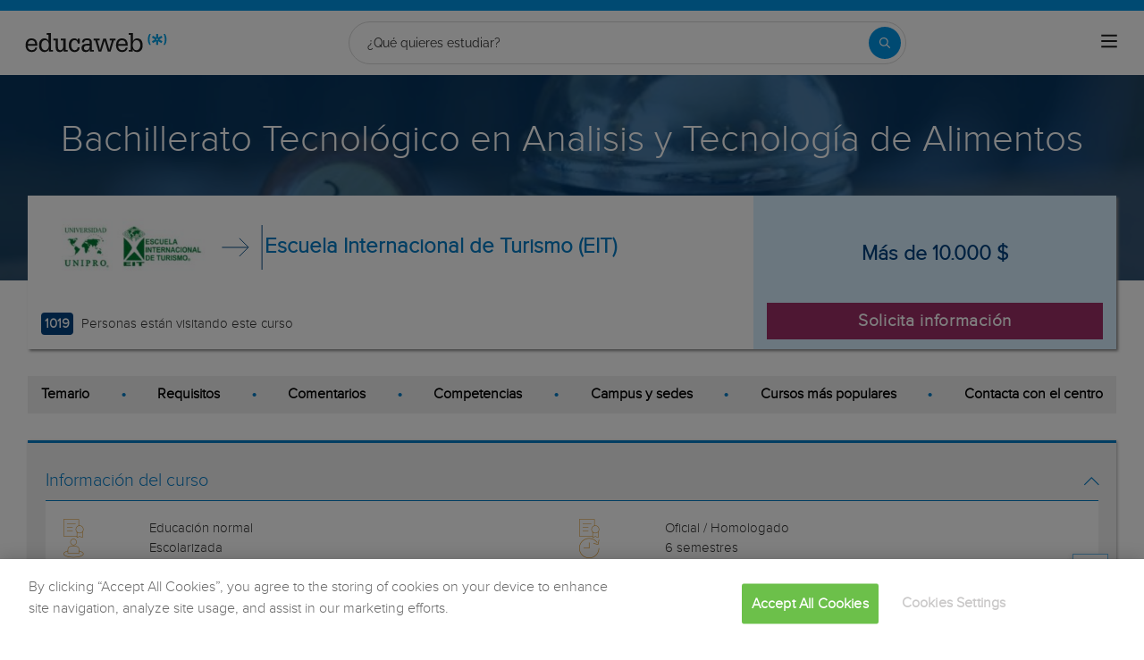

--- FILE ---
content_type: application/javascript
request_url: https://eu01.edcwb.com/assets/js/dist/362.chunk.js
body_size: 1489
content:
"use strict";(self.webpackChunkeducaweb=self.webpackChunkeducaweb||[]).push([[362],{7981:function(t,e,a){var i=a(5570),d=a(8851);const s={init:(t,e,a,d)=>{t=t||"[data-msticky]",e=e||"#section-lead-center",a=a||!1,d=d||!1;let n=document.querySelector(e)||null,c='[data-anchor-link="section-lead-center"]';c=!!d&&document.querySelector(c);let o=document.querySelectorAll(t);s.setup(o,t),s.setSticky(o,n,a,c),window.addEventListener("resize",i.A.debounce(function(){s.setup(o,t),s.setSticky(o,n,a,c)})),window.addEventListener("scroll",function(){s.setSticky(o,n,a,c)})},setup:(t,e)=>{let a=document.querySelector("#cookies-navbar"),i=!1;const d=window.innerWidth<768||document.documentElement.clientWidth<768;t.forEach(t=>{let n="0",c=$v("[data-msticky-ctaform-tpp]",t);if(d){if("[data-msticky]"===e&&t.hasAttribute("data-msticky-cta")&&(s.adjustBodyPadding("[data-msticky]",!0),t.classList.add("open")),i||(s.isCallCenterBtnActive(),i=!0),a&&(a.style.bottom="63px"),c)if(n=c.getAttribute("data-msticky-ctaform-tpp"),"0"===n||"2"===n){let t=$v("[data-course-id]",c);t&&t.getAttribute("data-course-id")>"0"&&(t.setAttribute("data-edw-tpp-init",t.getAttribute("data-course-id")),c.firstElementChild&&c.firstElementChild.removeAttribute("data-anchor-link"))}else c.firstElementChild&&(c.firstElementChild.setAttribute("data-anchor-link","section-lead-center"),c.firstElementChild.removeAttribute("data-edw-tpp-init"))}else if("[data-msticky]"===e){if(t.hasAttribute("data-msticky-cta")){"1"===t.getAttribute("data-msticky-cta")&&(t.classList.add("open"),s.adjustBodyPadding("[data-msticky]",!0))}else t.classList.add("open"),s.adjustBodyPadding("[data-msticky]",!0);if(c)if(n=c.getAttribute("data-msticky-ctaform-tpp"),"1"===n||"2"===n){let t=$v("[data-course-id]",c);t&&t.getAttribute("data-course-id")>"0"&&(t.setAttribute("data-edw-tpp-init",t.getAttribute("data-course-id")),c.firstElementChild&&c.firstElementChild.removeAttribute("data-anchor-link"))}else c.firstElementChild&&(c.firstElementChild.setAttribute("data-anchor-link","section-lead-center"),c.firstElementChild.removeAttribute("data-edw-tpp-init"))}})},setSticky:(t,e,a,i)=>{let n=document.querySelector("#cookies-navbar");t.forEach(t=>{(e&&d.A.isAny(e)||d.A.isAny("[data-cta-group]",!0))&&t.hasAttribute("data-msticky-cta")?(t.classList.remove("open"),s.adjustBodyPadding("[data-msticky]",!1),n&&(n.style.bottom="0")):t.hasAttribute("data-msticky-cta")&&(t.classList.add("open"),s.adjustBodyPadding("[data-msticky]",!0),n&&(n.style.bottom="63px"))})},isCallCenterBtnActive:()=>{const t="[data-msticky-call]";let e=$v(t)?$v(t).getAttribute("data-campaign"):0;if(0!==e){let a={campaignId:e,originId:20500,datetime:(new Date).getTime()},i=encodeURIComponent,d=Object.keys(a).map(t=>i(t)+"="+i(a[t])).join("&"),n=new XMLHttpRequest;n.open("GET","/callcenter/GetCallCenterStatus/?"+d,!0),n.setRequestHeader("Cache-Control","no-cache, no-store, max-age=0"),n.onreadystatechange=function(e){if(4!==n.readyState)return!1;if(200===n.status&&"true"===n.response){$v(t).classList.add("open"),s.adjustBodyPadding("[data-msticky]",!0),$v("[data-msticky-ctaform]")&&s.mobileButtonsFormCallCenter()}},n.onerror=function(t){},n.send(d)}},async mobileButtonsFormCallCenter(){const{default:t}=await a.e(8414).then(a.bind(a,8414));t()},adjustBodyPadding:(t,e)=>{const a=document.querySelector(t);if(a)if(e){const t=a.offsetHeight;document.body.style.paddingBottom=`${t}px`}else document.body.style.paddingBottom=""}};e.default=s}}]);